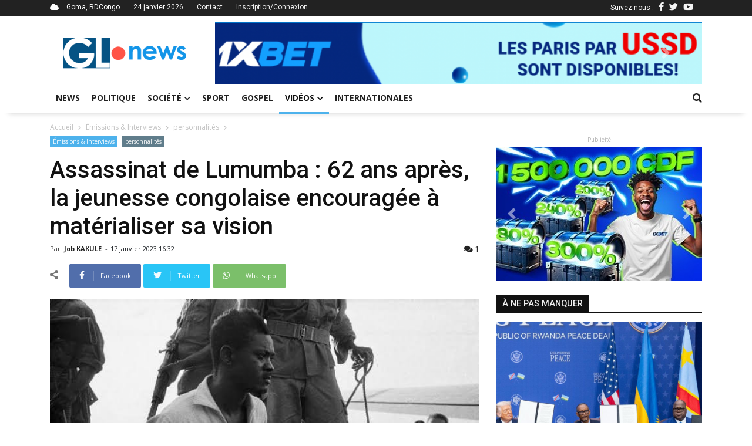

--- FILE ---
content_type: text/html; charset=UTF-8
request_url: https://grandslacsnews.com/posts/assassinat-de-lumumba-62-ans-apres-la-jeunesse-congolaise-encouragee-a-materialiser-sa-vision-6333
body_size: 8704
content:
<!DOCTYPE html>
<html>
    <head>
        <!-- Google tag (gtag.js) -->
        <script async src="https://www.googletagmanager.com/gtag/js?id=G-JTQ6FVVCFW"></script>
        <script>
            window.dataLayer = window.dataLayer || [];
            function gtag(){dataLayer.push(arguments);}
            gtag('js', new Date());
            gtag('config', 'G-JTQ6FVVCFW');
        </script>
        </script>
        <meta charset="UTF-8">
        <title>Assassinat de Lumumba : 62 ans après, la jeunesse congolaise encouragée à matérialiser sa vision</title>
        <meta name="viewport" content="width=device-width, initial-scale=1, shrink-to-fit=no">
        <meta http-equiv="X-UA-Compatible" content="IE=edge,chrome=1">
        <meta http-equiv="Content-Type" content="text/html; charset=utf-8">
        <meta name="description" content="Grands Lacs News est un média d'information et actualités de la sous-région des Grands Lacs en particulier et de la RDCongo en général">
        <meta http-equiv="content-language" content="fr">
        <meta name="language" content="fr">
        <meta name="copyright" content="//grandslacsnews.com">
        <meta name="author" content="Job KAKULE">
        <meta name="apple-mobile-web-app-status-bar-style" content="#78AB4E">
        <meta name="keywords" content="actualités,informations,goma,grands-lacs,news,media,congo,rdc">
        <meta name="facebook-domain-verification" content="2ww9uezm684tvxc1k27bxjwbdvebh2" />
        
            
    <meta property="op:markup_version" content="v1.0">

    <!-- The URL of the web version of your article --> 
    <link rel="canonical" href="/posts/assassinat-de-lumumba-62-ans-apres-la-jeunesse-congolaise-encouragee-a-materialiser-sa-vision-6333">
    
    <script data-ad-client="ca-pub-9418812504960394" async src="https://pagead2.googlesyndication.com/pagead/js/adsbygoogle.js"></script>

    <!-- The style to be used for this article --> 
    <meta property="fb:article_style" content="myarticlestyle">
    <meta name="twitter:card" content="summary_large_image">
    <meta name="twitter:site" content="@GrandsLacsNews">
    <meta name="twitter:author" content="@jobkakule2">
    <meta name="twitter:title" content="Assassinat de Lumumba : 62 ans après, la jeunesse congolaise encouragée à matérialiser sa vision">
    <meta name="twitter:description" content="&Eacute;mery Patrice Lumumba, n&eacute; le 2 juillet 1925 &agrave; Onalua dans le&nbsp;Sankuru, est l'une...">
            <meta name="twitter:image" content="https://grandslacsnews.com/media/cache/medium/media/posts/63c6c339d8b7b009882703.jpeg">
        

    <meta property="og:site_name" content="www.grandslacsnews.com">
    <meta property="og:title" content="Assassinat de Lumumba : 62 ans après, la jeunesse congolaise encouragée à matérialiser sa vision">
    <meta property="og:description" content="&Eacute;mery Patrice Lumumba, n&eacute; le 2 juillet 1925 &agrave; Onalua dans le&nbsp;Sankuru, est l'une des principales figures de l'ind&eacute;pendance du Congo.
Celui qui est consid&eacute;r&eacute; comme le premier &laquo;&nbsp;h&eacute;ros national&nbsp;&raquo; du pays, et qui a &eacute;galement marqu&eacute; l&rsquo;histoire de toute l&rsquo;Afrique gr&acirc;ce &agrave; sa lutte anticolonialiste dans les ann&eacute;es 58 aux c&ocirc;t&eacute;s d&rsquo;autres panafricains de renom comme l'Antillo-Alg&eacute;rien&nbsp;Frantz Fanon, le Ghan&eacute;en&nbsp;Kwame Nkrumah&nbsp;ou encore Camerounais&nbsp;F&eacute;lix-Roland Moumi&eacute;, f&ucirc;t assassin&eacute;, lui ainsi que deux de ses compagnons,&nbsp;Maurice Mpolo&nbsp;et&nbsp;Joseph Okito, ce 17 Janvier 1961 dans l&rsquo;ancienne province du Katanga, dans des circonstances non encore &eacute;lucid&eacute;es.
62 ans apr&egrave;s sa disparition, qu&rsquo;en est-il de sa vision et de son h&eacute;ritage pour toute la nation congolaise ?
Magloire Paluku, un historien et chercheur congolais qui rappelle que ses reliques ont r&eacute;cemment &eacute;t&eacute; retrouv&eacute;s et sont gard&eacute;es depuis au minist&egrave;re de la culture, soutient que Lumumba est un v&eacute;ritable patrimoine et un nationaliste qui a toujours lutt&eacute; pour l&rsquo;unit&eacute; du pays.
Magloire Paluku estime par ailleurs qu&rsquo;il est imp&eacute;rieux d&rsquo;&eacute;crire autrement notre propre histoire puisque celle &eacute;crite par les blancs et enseign&eacute;e dans les &eacute;coles est fausse.
Il encourage &eacute;galement la jeunesse congolaise et particuli&egrave;rement celle du Nord-Kivu &agrave; imiter celle des ann&eacute;es 1960 qui s&rsquo;&eacute;tait d&eacute;j&agrave; investie contre la balkanisation de la RDC.
(Avec Benjamin Babunga, via www.babunga.alobi.cd.)">
    <meta property="og:type" content="article">
    <meta property="og:article:published_time" content="17 January, 2023">
    <meta property="og:article:author" content="jobson">
    <meta property="og:article:section" content="Magazine">
    <meta property="og:article:tag" content="Émissions &amp; Interviews">
    <meta property="og:url" content="https://www.grandslacsnews.com/posts/assassinat-de-lumumba-62-ans-apres-la-jeunesse-congolaise-encouragee-a-materialiser-sa-vision-6333">
    <meta property="og:language" content="fr">
    <meta property="og:created_time" content="17 January, 2023">
    
            <meta property="og:image" content="https://grandslacsnews.com/media/cache/medium/media/posts/63c6c339d8b7b009882703.jpeg">
    
    

        <link href="/fontawesome/css/all.css" rel="stylesheet">
        <link rel="icon" href="/images/siteicon.ico">
        <link href="https://fonts.googleapis.com/css?family=Open+Sans:400,500,700,900|Roboto:400,500,700,900&display=swap" rel="stylesheet">

                    <link rel="stylesheet" href="/build/368.a31ec14e.css"><link rel="stylesheet" href="/build/app.91ad73c9.css">
            </head>
    <body>
        <div class="site-container">
            <div class="top-title">
                <div class="container">
                    <div class="top-left">
                        <i class="fas fa-cloud"></i>
                        <span>Goma, RDCongo</span>
                        <span>24 janvier 2026</span>
                        <span><a href="/contact">Contact</a></span>
                                                                        <span><a href="/login">Inscription/Connexion</a></span>
                                            </div>
                    <div class="top-right">
                        Suivez-nous :
                        <span><a href="https://web.facebook.com/grandslacsnews10/"><i class="fab fa-facebook-f"></i></a>
                        <span><a href="https://twitter.com/GrandsLacsNews"><i class="fab fa-twitter"></i></a>
                        <span><a href="https://www.youtube.com/channel/UCB0erOivnkO7jkdHFQ_pa7Q"><i class="fab fa-youtube"></i></a>
                    </div>
                </div>
            </div>
            <div class="header__logo container">
                <div class="top-logo">
                    <a href="/">
                        <img src="/images/logo.png" alt="Grands Lacs News" title="Grands Lacs News">
                    </a>
                </div>
                <div class="pub">
                    <div class="bd-example carousel-last-pubs mt-0">
    <div id="carouselTopPubs" class="carousel slide mt-0 pt-0" data-ride="carousel">
        <div class="carousel-inner">
                        <div class="carousel-item">
                <div class="carousel-pub">
                    <a href="https://z.cdn.ftd.agency/go?z=2093305671&amp;m=1653409866&amp;c=1349206552&amp;p0=1433285205&amp;u=7de32f59424131f4&amp;up=239ff81228e38b4e&amp;t=1763042087&amp;n=1186471771527910166&amp;h=4096529485">
                        <img src="/media/pubs/6915e49f34f40616530589.png" alt="1xBet Promo" width="100%" title="1xBet Promo">
                    </a>
                </div>
            </div>
                        <div class="carousel-item">
                <div class="carousel-pub">
                    <a href="https://www.grandslacsnews.com/contact">
                        <img src="/media/pubs/61eeea92d5018770784458.jpg" alt="Grands Lacs News" width="100%" title="Grands Lacs News">
                    </a>
                </div>
            </div>
                    </div>
        <a class="carousel-control-prev" href="#carouselTopPubs" role="button" data-slide="prev">
            <span class="carousel-control-prev-icon" aria-hidden="true"></span>
            <span class="sr-only">Previous</span>
        </a>
        <a class="carousel-control-next" href="#carouselTopPubs" role="button" data-slide="next">
            <span class="carousel-control-next-icon" aria-hidden="true"></span>
            <span class="sr-only">Next</span>
        </a>
    </div>
</div>

                </div>
            </div>
            <header class="header nav-down">
                <a href="#" class="header__icon" id="header__icon"></a>
                <div class="logo-mobile" style="padding-right:53px;">
                    <a href="/">
                        <img src="/images/whitelogo.png" alt="Grands Lacs News" title="Grands Lacs News" style="margin:auto;">
                    </a>
                </div>
                <div class="container">
                    <nav class="menu">
                        <ul>
                                                                                                                                                                                                                            <li class="">
        <a href="/">News</a>
    </li>
    <li class="">
        <a href="/categories/politique-1">
            Politique
        </a>
    </li>
            <li class="sub-menu ">
        <a class="dropdown-label" href="/categories/societe-2">Société<i class="fas fa-chevron-down"></i></a>
        <ul>
                            <a href="/categories/education-8">
                    <li>Éducation</li>
                </a>
                            <a href="/categories/securite-9">
                    <li>Sécurité</li>
                </a>
                            <a href="/categories/sante-environnement-10">
                    <li>Santé &amp; Environnement</li>
                </a>
                            <a href="/categories/art-culture-11">
                    <li>Art &amp; Culture</li>
                </a>
                            <a href="/categories/sciences-technologies-12">
                    <li>Sciences &amp; Technologies</li>
                </a>
                            <a href="/categories/fait-divers-13">
                    <li>Fait divers</li>
                </a>
                            <a href="/categories/economie-14">
                    <li>Économie</li>
                </a>
                            <a href="/categories/justice-15">
                    <li>Justice</li>
                </a>
                    </ul>
    </li>
    <li class="">
        <a href="/categories/sport-3">Sport</a>
    </li>
    <li class="">
        <a href="/categories/gospel-4">Gospel</a>
    </li>
    <li class="sub-menu active">
        <a href="/videos">Vidéos<i class="fas fa-chevron-down"></i></a>
        <ul>
            <a href="/categories/analyses-reportages-6">
                <li>Analyses &amp; Reportages</li>
            </a>
            <a href="/categories/emissions-interviews-7">
                <li>Émissions &amp; Interviews</li>
            </a>
        </ul>
    </li>
    <li class="">
        <a href="/categories/internationales-5">Internationales</a>
    </li>
                            <li class="login-link">
                                                                <a href="/login">Connexion/Inscription</a>
                                                                <div class="top-right">
                                    <span><a href="https://web.facebook.com/grandslacsnews/"><i class="fab fa-facebook-f"></i></a>
                                    <span><a href="https://twitter.com/GrandsLacsNews"><i class="fab fa-twitter"></i></a>
                                    <span><a href="https://www.youtube.com/channel/UCB0erOivnkO7jkdHFQ_pa7Q"><i class="fab fa-youtube"></i></a>
                                </div>
                            </li>
                        </ul>
                    </nav>
                    <div class="search-icon" style="z-index: 5;">
                        <a href="" class="search-link">
                            <i class="fas fa-search"></i>
                        </a>
                        <div class="search-bar" id="search-bar" style="display: none;">
                            <form action="/" method="get">
                                <div class="d-flex p-2 align-items-center">
                                    <div>
                                        <input type="text" name="query" class="form-control" placeholder="Entrer un mot-clé">
                                    </div>
                                    <div>
                                        <button class="btn btn-primary">
                                            <i class="fas fa-search"></i>
                                        </button>
                                    </div>
                                </div>
                            </form>
                        </div>
                    </div>
                </div>
            </header>
            <div class="site-content" style="position: relative;">
                    <div id="fb-root"></div>
    <script async defer crossorigin="anonymous" src="https://connect.facebook.net/fr_FR/sdk.js#xfbml=1&version=v22.0&appId=1660135348042868"></script>
    <div class="container">
        <div class="crumb">
            <span>
            <a href="/">Accueil</a>
            </span>
                            <i class="fas fa-chevron-right"></i>
                <span>
                    <a href="/categories/emissions-interviews-7">Émissions &amp; Interviews</a>
                </span>
                                        <i class="fas fa-chevron-right"></i>
                <span>
                    <a href="/posts?tag=personnalités">personnalités</a>
                </span>
                        <i class="fas fa-chevron-right"></i>
        </div>
        <div class="row">
            <div class="col-md-8">
            <div class="post-header">
                <ul class="category">
                    <li><a href="/categories/emissions-interviews-7">Émissions &amp; Interviews</a></li>
                                            <li>
                            <a href="/posts?tag=personnalités">personnalités</a>
                        </li>
                                    </ul>
                <div class="post-title">
                    <h1>Assassinat de Lumumba : 62 ans après, la jeunesse congolaise encouragée à matérialiser sa vision</h1>
                    <div class="post-info">
                        <div class="post-author">
                            Par 
                            <a href="/profil/1">
                                                                    Job KAKULE
                                                            </a> 
                            - 
                        </div>
                                                <span class="post-date op-published">17 janvier 2023 16:32</span>
                        <div class="post-stat">
                        <a href="#comments" title="Commentaires">
                            <i class="fas fa-comments"></i>
                            1
                        </a>
                        </div>
                    </div>
                </div>
            </div>
            <div class="sharing-post">
                <span><i class="fas fa-share-alt"></i></span>
                <a href="" class="share_facebook" title="Partager sur Facebook">
                    <div class="share-icon">
                        <i class="fab fa-facebook-f"></i>
                    </div>
                    <div class="share-text">
                        Facebook
                    </div>
                </a>
                <a href="" class="share_twitter" title="Partager sur Twitter">
                    <div class="share-icon" style="background: #29c5f6">
                        <i class="fab fa-twitter"></i>
                    </div>
                    <div class="share-text" style="background: #29c5f6">
                        Twitter
                    </div>
                </a>
                <a href="" class="share_whatsapp" title="Partager sur Whatsapp">
                    <div class="share-icon" style="background: #7bbf6a">
                        <i class="fab fa-whatsapp"></i>
                    </div>
                    <div class="share-text" style="background: #7bbf6a">
                        Whatsapp
                    </div>
                </a>
                            </div>
            <div class="post-content">
                <div data-slider class="post-featured-img">
                                            <img src="/media/posts/63c6c339d8b7b009882703.jpeg" alt="" title="Assassinat de Lumumba : 62 ans après, la jeunesse congolaise encouragée à matérialiser sa vision">
                                    </div>
                <div class="mb-2">
                    <p>&Eacute;mery Patrice Lumumba, n&eacute; le 2 juillet 1925 &agrave; Onalua dans le&nbsp;Sankuru, est l'une des principales figures de l'ind&eacute;pendance du Congo.</p>
<p>Celui qui est consid&eacute;r&eacute; comme le premier &laquo;&nbsp;<em>h&eacute;ros national</em>&nbsp;&raquo; du pays, et qui a &eacute;galement marqu&eacute; l&rsquo;histoire de toute l&rsquo;Afrique gr&acirc;ce &agrave; sa lutte anticolonialiste dans les ann&eacute;es 58 aux c&ocirc;t&eacute;s d&rsquo;autres panafricains de renom comme l'Antillo-Alg&eacute;rien&nbsp;Frantz Fanon, le Ghan&eacute;en&nbsp;Kwame Nkrumah&nbsp;ou encore Camerounais&nbsp;F&eacute;lix-Roland Moumi&eacute;, f&ucirc;t assassin&eacute;, lui ainsi que deux de ses compagnons,&nbsp;Maurice Mpolo&nbsp;et&nbsp;Joseph Okito, ce 17 Janvier 1961 dans l&rsquo;ancienne province du Katanga, dans des circonstances non encore &eacute;lucid&eacute;es.</p>
<p>62 ans apr&egrave;s sa disparition, qu&rsquo;en est-il de sa vision et de son h&eacute;ritage pour toute la nation congolaise ?</p>
<p>Magloire Paluku, un historien et chercheur congolais qui rappelle que ses reliques ont r&eacute;cemment &eacute;t&eacute; retrouv&eacute;s et sont gard&eacute;es depuis au minist&egrave;re de la culture, soutient que Lumumba est un v&eacute;ritable patrimoine et un nationaliste qui a toujours lutt&eacute; pour l&rsquo;unit&eacute; du pays.</p>
<p>Magloire Paluku estime par ailleurs qu&rsquo;il est imp&eacute;rieux d&rsquo;&eacute;crire autrement notre propre histoire puisque celle &eacute;crite par les blancs et enseign&eacute;e dans les &eacute;coles est fausse.</p>
<p>Il encourage &eacute;galement la jeunesse congolaise et particuli&egrave;rement celle du Nord-Kivu &agrave; imiter celle des ann&eacute;es 1960 qui s&rsquo;&eacute;tait d&eacute;j&agrave; investie contre la balkanisation de la RDC.</p>
<p>(Avec Benjamin Babunga, via www.babunga.alobi.cd.)</p>
                </div>
                <ul class="td-tags">
                                            <li style="display: inline;">
                            <span>TAGS</span>
                        </li>
                                                    <li style="display: inline;">
                                <a href="/posts?tag=personnalités">personnalités</a>
                            </li>
                                                    <li style="display: inline;">
                                <a href="/posts?tag=rdc">rdc</a>
                            </li>
                                                    <li style="display: inline;">
                                <a href="/posts?tag=opinion">opinion</a>
                            </li>
                                                    <li style="display: inline;">
                                <a href="/posts?tag=jeunesse">jeunesse</a>
                            </li>
                                                            </ul>
                <hr>
                <div class="sharing-post sharing-bottom">
                    <div class="fb-like" data-href="/posts/assassinat-de-lumumba-62-ans-apres-la-jeunesse-congolaise-encouragee-a-materialiser-sa-vision-6333" data-width="100" data-layout="button_count" data-action="like" data-size="small" data-share="false"></div>
                    <div class="standards">
                        <span><i class="fas fa-share-alt"></i></span>
                        <a href="" class="share_facebook" title="Partager sur Facebook">
                            <div class="share-icon">
                            <i class="fab fa-facebook-f"></i>
                            </div>
                        </a>
                        <a href="" class="share_twitter" title="Partager sur Facebook">
                            <div class="share-icon" style="background: #29c5f6">
                            <i class="fab fa-twitter"></i>
                            </div>
                        </a>
                        <a href="" class="share_whatsapp" title="Partager sur Facebook">
                            <div class="share-icon" style="background: #7bbf6a">
                            <i class="fab fa-whatsapp"></i>
                            </div>
                        </a>
                        <a href="#comments" class="post-comment" title="Commenter cet article">
                            <div class="share-icon" style="background: #1b2e3f; color:#FFF;">
                            <i class="far fa-comment"></i>
                            </div>
                        </a>
                    </div>
                </div>
                <hr>
                <div class="js-show">
                    <div class="cat-high-toggle js-show-title">
                        <h6>
                            <a href="/posts/assassinat-de-lumumba-62-ans-apres-la-jeunesse-congolaise-encouragee-a-materialiser-sa-vision-6333" class="toggle-item cat-high-selected">articles associés</a>
                            <a href="?author=1" class="toggle-item">Plus de l'auteur</a>
                        </h6>
                    </div>
                    <div class="row last-articles js-show-content" style="position: relative;">
                        <div id="spinner-none" class="spinner-border js-loading" role="status" aria-hidden="true" style="display: none;">
    <div class="sr-only">Chargement...</div>
</div>
                <div class="col-md-4 mb-2 last-art-item" id="postItem-10848">
            <div class="cat-post-img">
            <a href="/posts/guerre-en-rdc-a-washington-kigali-dit-collaborer-avec-l-afc-m23-dans-la-coordination-de-la-securite-10848">
                                    <img src="https://grandslacsnews.com/media/cache/thumb/media/posts/6973af6b5c891086864870.jpg" alt="">
                            <a href="/categories/securite-9" class="item-cat">Sécurité</a>
            </div>
            <div class="cat-post-body">
            <a href="/posts/guerre-en-rdc-a-washington-kigali-dit-collaborer-avec-l-afc-m23-dans-la-coordination-de-la-securite-10848"><h6>Guerre en RDC: A Washington Kigali dit collaborer avec l’AFC/M23 dans la coordination de la sécurité</h6></a>
            </div>
        </div>
                <div class="col-md-4 mb-2 last-art-item" id="postItem-10847">
            <div class="cat-post-img">
            <a href="/posts/guerre-en-rdc-recevant-felix-tshisekedi-emmanuel-macron-insiste-pour-un-cessez-le-feu-effectif-10847">
                                    <img src="https://grandslacsnews.com/media/cache/thumb/media/posts/697398fa4cf11554960707.jpg" alt="">
                            <a href="/categories/politique-1" class="item-cat">Politique</a>
            </div>
            <div class="cat-post-body">
            <a href="/posts/guerre-en-rdc-recevant-felix-tshisekedi-emmanuel-macron-insiste-pour-un-cessez-le-feu-effectif-10847"><h6>Guerre en RDC : Recevant Félix Tshisekedi, Emmanuel Macron insiste pour un cessez-le-feu effectif</h6></a>
            </div>
        </div>
                <div class="col-md-4 mb-2 last-art-item" id="postItem-10843">
            <div class="cat-post-img">
            <a href="/posts/monde-critique-donald-trump-lance-son-conseil-de-la-paix-boycotte-par-de-grandes-puissances-10843">
                                    <img src="https://grandslacsnews.com/media/cache/thumb/media/posts/69735f1293e93433811046.jpg" alt="">
                            <a href="/categories/internationales-5" class="item-cat">Internationales</a>
            </div>
            <div class="cat-post-body">
            <a href="/posts/monde-critique-donald-trump-lance-son-conseil-de-la-paix-boycotte-par-de-grandes-puissances-10843"><h6>Monde : Critiqué, Donald Trump lance son « Conseil de la paix » boycotté par de grandes puissances</h6></a>
            </div>
        </div>
                        </div>
                    <br>
                    <div class="pagination justify-content-center js-show-pagination">
                            <nav>
                        <ul class="pagination">

                            <li class="page-item disabled">
                    <span class="page-link">&laquo;&nbsp;</span>
                </li>
            
            
                                                <li class="page-item active">
                        <span class="page-link">1</span>
                    </li>
                
                                                <li class="page-item">
                        <a class="page-link" href="/posts/assassinat-de-lumumba-62-ans-apres-la-jeunesse-congolaise-encouragee-a-materialiser-sa-vision-6333?page=2">2</a>
                    </li>
                
                                                <li class="page-item">
                        <a class="page-link" href="/posts/assassinat-de-lumumba-62-ans-apres-la-jeunesse-congolaise-encouragee-a-materialiser-sa-vision-6333?page=3">3</a>
                    </li>
                
                                                <li class="page-item">
                        <a class="page-link" href="/posts/assassinat-de-lumumba-62-ans-apres-la-jeunesse-congolaise-encouragee-a-materialiser-sa-vision-6333?page=4">4</a>
                    </li>
                
                                                <li class="page-item">
                        <a class="page-link" href="/posts/assassinat-de-lumumba-62-ans-apres-la-jeunesse-congolaise-encouragee-a-materialiser-sa-vision-6333?page=5">5</a>
                    </li>
                
            
                                                                        <li class="page-item disabled">
                            <span class="page-link">&hellip;</span>
                        </li>
                                                    <li class="page-item">
                    <a class="page-link" href="/posts/assassinat-de-lumumba-62-ans-apres-la-jeunesse-congolaise-encouragee-a-materialiser-sa-vision-6333?page=1506">1506</a>
                </li>
            
                            <li class="page-item">
                    <a class="page-link" rel="next" href="/posts/assassinat-de-lumumba-62-ans-apres-la-jeunesse-congolaise-encouragee-a-materialiser-sa-vision-6333?page=2">&nbsp;&raquo;</a>
                </li>
                    </ul>
    </nav>
                    </div>
                </div>
                <div id="comments" class="my-3">
                    <post-comments data-post="6333" data-user="0"></post-comments>                </div>
            </div>
            </div>
            <div class="col-md-4 article-reminder">
                <div class="pub-1">
                    <span class="td-adspot-title mb-1">- Publicité -</span>
                    <div class="bd-example carousel-last-pubs mt-0">
    <div id="carouselPubs" class="carousel slide mt-0 pt-0" data-ride="carousel">
        <div class="carousel-inner">
                        <div class="carousel-item">
                <div class="carousel-pub">
                    <a href="https://z.cdn.ftd.agency/go?z=2093305671&amp;m=1653409866&amp;c=1349206552&amp;p0=1433285205&amp;u=7de32f59424131f4&amp;up=239ff81228e38b4e&amp;t=1763042087&amp;n=1186471771527910166&amp;h=4096529485">
                        <img src="/media/pubs/6915e49f34c42141376478.jpg" alt="1xBet Promo" width="100%" title="1xBet Promo">
                    </a>
                </div>
            </div>
                        <div class="carousel-item">
                <div class="carousel-pub">
                    <a href="https://www.grandslacsnews.com/contact">
                        <img src="/media/pubs/61eee8031b862262226402.jpg" alt="Grands Lacs News" width="100%" title="Grands Lacs News">
                    </a>
                </div>
            </div>
                    </div>
        <a class="carousel-control-prev" href="#carouselPubs" role="button" data-slide="prev">
            <span class="carousel-control-prev-icon" aria-hidden="true"></span>
            <span class="sr-only">Previous</span>
        </a>
        <a class="carousel-control-next" href="#carouselPubs" role="button" data-slide="next">
            <span class="carousel-control-next-icon" aria-hidden="true"></span>
            <span class="sr-only">Next</span>
        </a>
    </div>
</div>

                </div>
                <br>
                
<div class="cat-high-title social-panel-title">
    <h6>à ne pas manquer</h6>
</div>
<div class="sidebar-posts filter" style="top: -80px;">
    <div class="cat-post-details">
        <div class="cat-post-img">
                        <a href="/posts/guerre-en-rdc-les-etats-unis-prets-a-tout-pour-que-les-promesses-faites-a-trump-soient-tenues-10844">
                                    <img src="https://www.grandslacsnews.com/media/cache/medium/media/posts/697365b452e89517087180.jpg" alt="" title="Guerre en RDC : Les Etats-Unis prêts « à tout » pour que les promesses faites à Trump soient tenues">
                            </a>
            <a href="/categories/politique-1" class="item-cat">Politique</a>
        </div>
        <div class="cat-post-body mb-3">
            <a href="/posts/guerre-en-rdc-les-etats-unis-prets-a-tout-pour-que-les-promesses-faites-a-trump-soient-tenues-10844">
                <h5>Guerre en RDC : Les Etats-Unis prêts « à tout » pour que les promesses faites à Trump soient tenues</h5>
            </a>
            <div class="cat-post-infos">
                <span class="td-post-author-name">
                    <a href="">
                                                    Joseph Seven
                                            </a> 
                    <span>-</span> 
                </span>
                <span class="td-post-date"><time-ago time="1769169869"></time-ago></span>
                <div class="td-module-comments"><a href="/posts/guerre-en-rdc-les-etats-unis-prets-a-tout-pour-que-les-promesses-faites-a-trump-soient-tenues-10844#comments">1</a></div>
            </div>
            <div class="cat-post-excerpt">
                La commission des affaires &eacute;trang&egrave;res de la Chambre des repr&eacute;sentants des &Eacute;tats-Unis s&rsquo;est pench&eacute;e le jeudi 22 janvier dernier sur la situation de crise en RDC,...
            </div>
        </div>
    </div>
    <div class="cat-items">
                            <div class="cat-item-post">
                <div class="item-thumb">
                    <a href="/posts/guerre-en-rdc-a-washington-kigali-dit-collaborer-avec-l-afc-m23-dans-la-coordination-de-la-securite-10848">
                                                    <img src="https://www.grandslacsnews.com/media/cache/thumb/media/posts/6973af6b5c891086864870.jpg" alt="" title="Guerre en RDC: A Washington Kigali dit collaborer avec l’AFC/M23 dans la coordination de la sécurité">
                                            </a>
                </div>
                <div class="item-details">
                    <h6>
                        <a href="/posts/guerre-en-rdc-a-washington-kigali-dit-collaborer-avec-l-afc-m23-dans-la-coordination-de-la-securite-10848">Guerre en RDC: A Washington Kigali dit collaborer avec l’AFC/M23 dans la coordination de la sécurité</a>
                    </h6>
                    <span><time-ago time="1769188084"></time-ago></span>
                </div>
            </div>
                            <div class="cat-item-post">
                <div class="item-thumb">
                    <a href="/posts/guerre-en-rdc-recevant-felix-tshisekedi-emmanuel-macron-insiste-pour-un-cessez-le-feu-effectif-10847">
                                                    <img src="https://www.grandslacsnews.com/media/cache/thumb/media/posts/697398fa4cf11554960707.jpg" alt="" title="Guerre en RDC : Recevant Félix Tshisekedi, Emmanuel Macron insiste pour un cessez-le-feu effectif">
                                            </a>
                </div>
                <div class="item-details">
                    <h6>
                        <a href="/posts/guerre-en-rdc-recevant-felix-tshisekedi-emmanuel-macron-insiste-pour-un-cessez-le-feu-effectif-10847">Guerre en RDC : Recevant Félix Tshisekedi, Emmanuel Macron insiste pour un cessez-le-feu effectif</a>
                    </h6>
                    <span><time-ago time="1769183295"></time-ago></span>
                </div>
            </div>
                            <div class="cat-item-post">
                <div class="item-thumb">
                    <a href="/posts/monde-critique-donald-trump-lance-son-conseil-de-la-paix-boycotte-par-de-grandes-puissances-10843">
                                                    <img src="https://www.grandslacsnews.com/media/cache/thumb/media/posts/69735f1293e93433811046.jpg" alt="" title="Monde : Critiqué, Donald Trump lance son « Conseil de la paix » boycotté par de grandes puissances">
                                            </a>
                </div>
                <div class="item-details">
                    <h6>
                        <a href="/posts/monde-critique-donald-trump-lance-son-conseil-de-la-paix-boycotte-par-de-grandes-puissances-10843">Monde : Critiqué, Donald Trump lance son « Conseil de la paix » boycotté par de grandes puissances</a>
                    </h6>
                    <span><time-ago time="1769167840"></time-ago></span>
                </div>
            </div>
                            <div class="cat-item-post">
                <div class="item-thumb">
                    <a href="/posts/au-forum-economique-mondial-de-davos-felix-tshisekedi-a-plaide-pour-plus-d-investissements-en-rdc-10841">
                                                    <img src="https://www.grandslacsnews.com/media/cache/thumb/media/posts/697295c575c4b286788142.jpg" alt="" title="Au Forum économique mondial de Davos, Félix Tshisekedi a plaidé pour plus d’investissements en RDC">
                                            </a>
                </div>
                <div class="item-details">
                    <h6>
                        <a href="/posts/au-forum-economique-mondial-de-davos-felix-tshisekedi-a-plaide-pour-plus-d-investissements-en-rdc-10841">Au Forum économique mondial de Davos, Félix Tshisekedi a plaidé pour plus d’investissements en RDC</a>
                    </h6>
                    <span><time-ago time="1769117047"></time-ago></span>
                </div>
            </div>
            </div>

</div>
            </div>
        </div>
        <br>
        <div class="pub-2 op-ad mb-5">
            <span class="td-adspot-title mb-1">- Publicité -</span>
            <div class="bd-example carousel-last-pubs mt-0">
    <div id="carouselTopPubs" class="carousel slide mt-0 pt-0" data-ride="carousel">
        <div class="carousel-inner">
                        <div class="carousel-item">
                <div class="carousel-pub">
                    <a href="https://z.cdn.ftd.agency/go?z=2093305671&amp;m=1653409866&amp;c=1349206552&amp;p0=1433285205&amp;u=7de32f59424131f4&amp;up=239ff81228e38b4e&amp;t=1763042087&amp;n=1186471771527910166&amp;h=4096529485">
                        <img src="/media/pubs/6915e49f34f40616530589.png" alt="1xBet Promo" width="100%" title="1xBet Promo">
                    </a>
                </div>
            </div>
                        <div class="carousel-item">
                <div class="carousel-pub">
                    <a href="https://www.grandslacsnews.com/contact">
                        <img src="/media/pubs/61eeea92d5018770784458.jpg" alt="Grands Lacs News" width="100%" title="Grands Lacs News">
                    </a>
                </div>
            </div>
                    </div>
        <a class="carousel-control-prev" href="#carouselTopPubs" role="button" data-slide="prev">
            <span class="carousel-control-prev-icon" aria-hidden="true"></span>
            <span class="sr-only">Previous</span>
        </a>
        <a class="carousel-control-next" href="#carouselTopPubs" role="button" data-slide="next">
            <span class="carousel-control-next-icon" aria-hidden="true"></span>
            <span class="sr-only">Next</span>
        </a>
    </div>
</div>

        </div>
    </div>
                <footer class="footer">
                    <div class="container clear-container">
                            <div class="row post-reminder">
        <div class="col-md-4">
            <h4>à ne pas manquer</h4>
            <div class="cat-items">
                                                    <div class="cat-item-post">
                        <div class="item-thumb">
                            <a href="/posts/guerre-en-rdc-les-etats-unis-prets-a-tout-pour-que-les-promesses-faites-a-trump-soient-tenues-10844">
                                                                    <img src="https://www.grandslacsnews.com/media/cache/thumb/media/posts/697365b452e89517087180.jpg" alt="Guerre en RDC : Les Etats-Unis prêts « à tout » pour que les promesses faites à Trump soient tenues" title="Guerre en RDC : Les Etats-Unis prêts « à tout » pour que les promesses faites à Trump soient tenues" class="card-img-top">
                                                            </a>
                        </div>
                        <div class="item-details">
                            <a href="/posts/guerre-en-rdc-les-etats-unis-prets-a-tout-pour-que-les-promesses-faites-a-trump-soient-tenues-10844">
                                <h6>Guerre en RDC : Les Etats-Unis prêts « à tout » pour que les promesses faites à Trump soient tenues</h6>
                            </a>
                            <span><time-ago time="1769169869"></time-ago></span>
                        </div>
                    </div>
                                                    <div class="cat-item-post">
                        <div class="item-thumb">
                            <a href="/posts/guerre-en-rdc-a-washington-kigali-dit-collaborer-avec-l-afc-m23-dans-la-coordination-de-la-securite-10848">
                                                                    <img src="https://www.grandslacsnews.com/media/cache/thumb/media/posts/6973af6b5c891086864870.jpg" alt="Guerre en RDC: A Washington Kigali dit collaborer avec l’AFC/M23 dans la coordination de la sécurité" title="Guerre en RDC: A Washington Kigali dit collaborer avec l’AFC/M23 dans la coordination de la sécurité" class="card-img-top">
                                                            </a>
                        </div>
                        <div class="item-details">
                            <a href="/posts/guerre-en-rdc-a-washington-kigali-dit-collaborer-avec-l-afc-m23-dans-la-coordination-de-la-securite-10848">
                                <h6>Guerre en RDC: A Washington Kigali dit collaborer avec l’AFC/M23 dans la coordination de la sécurité</h6>
                            </a>
                            <span><time-ago time="1769188084"></time-ago></span>
                        </div>
                    </div>
                                                    <div class="cat-item-post">
                        <div class="item-thumb">
                            <a href="/posts/guerre-en-rdc-recevant-felix-tshisekedi-emmanuel-macron-insiste-pour-un-cessez-le-feu-effectif-10847">
                                                                    <img src="https://www.grandslacsnews.com/media/cache/thumb/media/posts/697398fa4cf11554960707.jpg" alt="Guerre en RDC : Recevant Félix Tshisekedi, Emmanuel Macron insiste pour un cessez-le-feu effectif" title="Guerre en RDC : Recevant Félix Tshisekedi, Emmanuel Macron insiste pour un cessez-le-feu effectif" class="card-img-top">
                                                            </a>
                        </div>
                        <div class="item-details">
                            <a href="/posts/guerre-en-rdc-recevant-felix-tshisekedi-emmanuel-macron-insiste-pour-un-cessez-le-feu-effectif-10847">
                                <h6>Guerre en RDC : Recevant Félix Tshisekedi, Emmanuel Macron insiste pour un cessez-le-feu effectif</h6>
                            </a>
                            <span><time-ago time="1769183295"></time-ago></span>
                        </div>
                    </div>
                            </div>
        </div>
        <div class="col-md-4">
            <h4>articles populaires</h4>
            <div class="cat-items">
                                                        <div class="cat-item-post">
                        <div class="item-thumb">
                            <a href="/posts/au-forum-economique-mondial-de-davos-felix-tshisekedi-a-plaide-pour-plus-d-investissements-en-rdc-10841">
                                                                    <img src="https://www.grandslacsnews.com/media/cache/thumb/media/posts/697295c575c4b286788142.jpg" alt="Au Forum économique mondial de Davos, Félix Tshisekedi a plaidé pour plus d’investissements en RDC" title="Au Forum économique mondial de Davos, Félix Tshisekedi a plaidé pour plus d’investissements en RDC" class="card-img-top">
                                                            </a>
                        </div>
                        <div class="item-details">
                            <a href="/posts/au-forum-economique-mondial-de-davos-felix-tshisekedi-a-plaide-pour-plus-d-investissements-en-rdc-10841">
                                <h6>Au Forum économique mondial de Davos, Félix Tshisekedi a plaidé pour plus d’investissements en RDC</h6>
                            </a>
                                                        <span><time-ago time="1769117047"></time-ago></span>
                        </div>
                    </div>
                                                        <div class="cat-item-post">
                        <div class="item-thumb">
                            <a href="/posts/sud-kivu-l-ong-crdh-accuse-les-forces-gouvernementales-d-exactions-contre-des-civils-a-kamanyola-10821">
                                                                    <img src="https://www.grandslacsnews.com/media/cache/thumb/media/posts/696b77f9dc0a9149399471.jpg" alt="Sud-Kivu : L’ONG CRDH accuse les forces gouvernementales d’exactions contre des civils à Kamanyola" title="Sud-Kivu : L’ONG CRDH accuse les forces gouvernementales d’exactions contre des civils à Kamanyola" class="card-img-top">
                                                            </a>
                        </div>
                        <div class="item-details">
                            <a href="/posts/sud-kivu-l-ong-crdh-accuse-les-forces-gouvernementales-d-exactions-contre-des-civils-a-kamanyola-10821">
                                <h6>Sud-Kivu : L’ONG CRDH accuse les forces gouvernementales d’exactions contre des civils à Kamanyola</h6>
                            </a>
                                                        <span><time-ago time="1768650721"></time-ago></span>
                        </div>
                    </div>
                                                        <div class="cat-item-post">
                        <div class="item-thumb">
                            <a href="/posts/nord-kivu-des-comptes-poposha-a-l-origine-de-diffamations-sur-tiktok-10835">
                                                                    <img src="https://www.grandslacsnews.com/media/cache/thumb/media/posts/696e5b4718339863531905.jpeg" alt="Nord-Kivu : Des comptes « POPOSHA » à l’origine de diffamations sur TikTok" title="Nord-Kivu : Des comptes « POPOSHA » à l’origine de diffamations sur TikTok" class="card-img-top">
                                                            </a>
                        </div>
                        <div class="item-details">
                            <a href="/posts/nord-kivu-des-comptes-poposha-a-l-origine-de-diffamations-sur-tiktok-10835">
                                <h6>Nord-Kivu : Des comptes « POPOSHA » à l’origine de diffamations sur TikTok</h6>
                            </a>
                                                        <span><time-ago time="1768839573"></time-ago></span>
                        </div>
                    </div>
                            </div>
        </div>
        <div class="col-md-4">
            <h4>catégories populaires</h4>
            <ul>
                                                                                                    <li>
                            <a href="/categories/societe-2">
                                <span>Société</span>
                                <span class="cat-nb">2055</span>
                            </a>
                        </li>
                                                                <li>
                            <a href="/categories/securite-9">
                                <span>Sécurité</span>
                                <span class="cat-nb">1977</span>
                            </a>
                        </li>
                                                                <li>
                            <a href="/categories/sport-3">
                                <span>Sport</span>
                                <span class="cat-nb">1676</span>
                            </a>
                        </li>
                                                                <li>
                            <a href="/categories/politique-1">
                                <span>Politique</span>
                                <span class="cat-nb">1640</span>
                            </a>
                        </li>
                                                                <li>
                            <a href="/categories/internationales-5">
                                <span>Internationales</span>
                                <span class="cat-nb">818</span>
                            </a>
                        </li>
                                                                <li>
                            <a href="/categories/sante-environnement-10">
                                <span>Santé &amp; Environnement</span>
                                <span class="cat-nb">609</span>
                            </a>
                        </li>
                                                                <li>
                            <a href="/categories/emissions-interviews-7">
                                <span>Émissions &amp; Interviews</span>
                                <span class="cat-nb">487</span>
                            </a>
                        </li>
                                                                <li>
                            <a href="/categories/economie-14">
                                <span>Économie</span>
                                <span class="cat-nb">408</span>
                            </a>
                        </li>
                                                </ul>
        </div>
    </div>

                        <a style="color: #fff;" class="text-center" href="/posts">Explorer nos articles</a>
                        <hr>
                        <div class="row">
                        <div class="col-md-2 logo-footer">
                            <img src="/images/whitelogo.png" alt="Grands Lacs News" title="Grands Lacs News">
                        </div>
                        <div class="col-md-6">
                            <h4>à propos de nous</h4>
                            <p>
                                Grands Lacs News est un média d'information de la sous-région des Grands Lacs oeuvrant dans l'information et l'éducation des populations. <br><br>
                                Vous cherchez un espace publicitaire, vous êtes désireux de travailler avec cette plateforme d'information, faire une quelconque collaboration ou contribuer avec du contenu, <a href="/contact" style="color: #fff; text-decoration: underline;">contactez-nous ici</a>. 
                            </p>
                        </div>
                        <div class="col-md-4">
                            <h4>Nos adresses</h4>
                            <ul class="fa-ul">
                            <li><span class="fa-li"><i class="fas fa-map-marker-alt"></i></span>32, Av. Fikiri, Q. MURARA, Karisimbi, Goma, RDCongo</li>
                            <li><span class="fa-li"><i class="fas fa-phone-alt"></i></span>+243 (0) 851 900 685, +243 (0) 975 843 988</li>
                            <li style="word-wrap:break-word;"><span class="fa-li"><i class="far fa-envelope"></i></span>contact1@grandslacsnews.com</li>
                            </ul>
                            Suivez-nous également sur :
                            <span><a href="https://web.facebook.com/grandslacsnews/"><i class="fab fa-facebook-f"></i></a>
                            <span><a href="https://twitter.com/GrandsLacsNews"><i class="fab fa-twitter"></i></a>
                            <span><a href="https://www.youtube.com/channel/UCB0erOivnkO7jkdHFQ_pa7Q"><i class="fab fa-youtube"></i></a>
                        </div>
                        </div>
                        <hr>
                        <div class="copyright text-center">
                                                        &copy; Grands Lacs News, 2026
                        </div>
                    </div>
                    <div id='zone_2093305671' ></div>
                </footer>
                <div class="gotop">
                    <i class="fas fa-arrow-circle-up fa-3x"></i>
                </div>
            </div>
        </div>
                        <script src="https://cdnjs.cloudflare.com/ajax/libs/jquery/3.4.1/jquery.min.js"></script>
            <script src="https://cdnjs.cloudflare.com/ajax/libs/popper.js/1.14.7/umd/popper.min.js"></script>
            <script src="https://cdnjs.cloudflare.com/ajax/libs/twitter-bootstrap/4.0.0-beta/js/bootstrap.min.js"></script> 

            <script src="/build/runtime.d442f779.js"></script><script src="/build/537.99c7acfe.js"></script><script src="/build/163.09734ca8.js"></script><script src="/build/app.4ab5f55a.js"></script>
            <script src="/build/app.4ab5f55a.js"></script>
                    
    <script async src="https://platform.twitter.com/widgets.js" charset="utf-8"></script>
<div id='zone_2093305671' ></div>
<script>
    (function(w,d,o,g,r,a,m){
        var cid='zone_2093305671';
        w[r]=w[r]||function(){(w[r+'l']=w[r+'l']||[]).push(arguments)};
        function e(b,w,r){if((w[r+'h']=b.pop())&&!w.ABN){
            var a=d.createElement(o),p=d.getElementsByTagName(o)[0];a.async=1;
            a.src='https://cdn.'+w[r+'h']+'/libs/e.js';a.onerror=function(){e(g,w,r)};
            p.parentNode.insertBefore(a,p)}}e(g,w,r);
        w[r](cid,{id:2093305671,domain:w[r+'h']});
    })(window,document,'script',['ftd.agency'],'ABNS');
</script>
    </body>
</html>


--- FILE ---
content_type: text/html; charset=utf-8
request_url: https://www.google.com/recaptcha/api2/aframe
body_size: 268
content:
<!DOCTYPE HTML><html><head><meta http-equiv="content-type" content="text/html; charset=UTF-8"></head><body><script nonce="hvXwSd5Z2VYOGcfjyV200w">/** Anti-fraud and anti-abuse applications only. See google.com/recaptcha */ try{var clients={'sodar':'https://pagead2.googlesyndication.com/pagead/sodar?'};window.addEventListener("message",function(a){try{if(a.source===window.parent){var b=JSON.parse(a.data);var c=clients[b['id']];if(c){var d=document.createElement('img');d.src=c+b['params']+'&rc='+(localStorage.getItem("rc::a")?sessionStorage.getItem("rc::b"):"");window.document.body.appendChild(d);sessionStorage.setItem("rc::e",parseInt(sessionStorage.getItem("rc::e")||0)+1);localStorage.setItem("rc::h",'1769248076569');}}}catch(b){}});window.parent.postMessage("_grecaptcha_ready", "*");}catch(b){}</script></body></html>